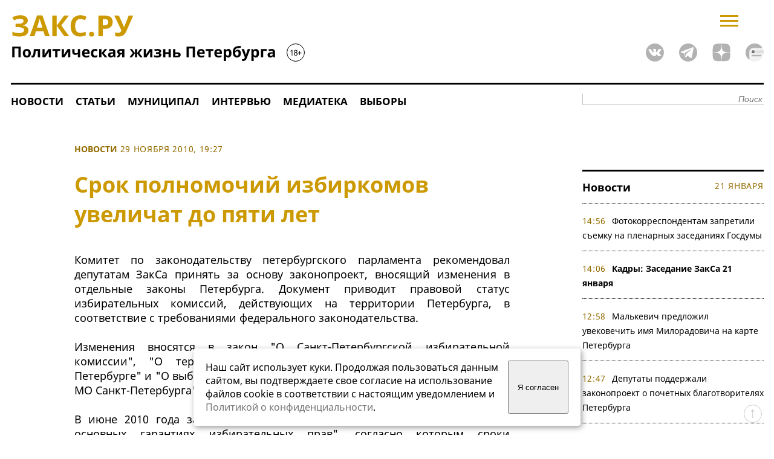

--- FILE ---
content_type: text/html; charset=windows-1251
request_url: https://www.zaks.ru/new/archive/view/75748
body_size: 9421
content:
<!DOCTYPE HTML>
<html lang=ru>
<head>
	<title>Срок полномочий избиркомов увеличат до пяти лет : ЗакС.Ру : Новости Санкт-Петербурга</title>
	<meta http-equiv="Content-type" content="text/html; charset=windows-1251" />
	<link rel="canonical" href="https://www.zaks.ru/new/archive/view/75748">
	<meta property="og:type" content="website" />
	<meta property="og:site_name" content="ЗакС.Ру" />
	<meta property="og:url" content="https://www.zaks.ru/new/archive/view/75748" />	
	<meta property="og:title" content="Срок полномочий избиркомов увеличат до пяти лет" />
	<meta property="og:locale" content="ru_RU" />
	<link rel="preload" as="image" href="https://www.zaks.ru/new/design/logo.svg">
	<meta property="og:image" content="https://www.zaks.ru/new/design/zaks_logo1square.gif" />
	<meta property="og:image:type" content="image/gif" />
	<meta property="og:image:width" content="200" />
	<meta property="og:image:height" content="200" />
	<meta property="og:description" content="Комитет по законодательству петербургского парламента рекомендовал депутатам ЗакСа принять за основу законопроект, вносящий изменения в отдельные законы Петербурга. Документ приводит правовой статус избирательных комиссий, действующих на территории Петербурга, в соответствие с требованиями федерального законодательства. Изменения вносятся в закон &quot;О Санкт-Петербургской избирательной комиссии&quot;, &quot;О территориальных избирательных комиссиях в Санкт-Петербурге&quot; и &qu..." />
	<meta name="keywords" content="Закс,Петербург политика,политические новости,выборы Государственную Думу,информация депутатах кандидатах,аналитика Петербург,публикации СМИ,рейтинги кандидатов депутатов политических партий" />
	<meta name="description" content="Комитет по законодательству петербургского парламента рекомендовал депутатам ЗакСа принять за основу законопроект, вносящий изменения в отдельные законы Петербурга. Документ приводит правовой статус избирательных комиссий, действующих на территории Петербурга, в соответствие с требованиями федерального законодательства. Изменения вносятся в закон &quot;О Санкт-Петербургской избирательной комиссии&quot;, &quot;О территориальных избирательных комиссиях в Санкт-Петербурге&quot; и &qu" />
	<link rel="alternate" type="application/rss+xml" title="RSS" href="/new/rss.thtml">	
	<link rel="amphtml"  href="https://www.zaks.ru/amp/archive/view/75748">
	<link rel="preload" href="/new/fonts/noto-sans-v21-cyrillic-regular.woff2" as="font" type="font/woff2" crossorigin>
	<link rel="preload" href="/new/fonts/noto-sans-v21-cyrillic-700.woff2" as="font" type="font/woff2" crossorigin>
	<link rel="preload" href="/new/fonts/noto-serif-v16-cyrillic-italic.woff2" as="font" type="font/woff2" crossorigin>
	<link rel="stylesheet" TYPE="text/css" href="/new/style-top2.css?94">
	<link rel="shortcut icon" href="/new/design/zaks-logo.svg">
	<link rel="apple-touch-icon" href="/apple-touch-icon-152x152.png">
	<link rel="manifest" href="/manifest.json">	
	<link rel="preconnect" href="https://yastatic.net">
	<link rel="preconnect" href="https://mc.yandex.ru">	
	<link rel="image_src" href="https://www.zaks.ru/new/design/zaks_logo1.gif">	
	<meta name="viewport" content="width=device-width">
	<meta name="theme-color" content="#CC9900" />
	<script language="javascript" src="https://www.zaks.ru/lib/js/jquery-3.6.1.min.js"></script>
	<script language="javascript" src="https://www.zaks.ru/lightslider/lightslider.js"></script>
	<script language="javascript" src="https://www.zaks.ru/lib/js/init.js?76" defer></script>
	<script>window.yaContextCb = window.yaContextCb || []</script>
	<script src="https://yandex.ru/ads/system/context.js" async></script>
</head>
<body>

<div id="ad-topmost"  class="ad" >
<center>
<div id="adfox_billboard_1" style="margin-left:auto;margin-right:auto;"></div>
<div id="adfox_300x250_1" style="margin-left:auto;margin-right:auto;"></div>
</center>
</div>

<div class="main">
<div class="head2">
	<div><a href="https://www.zaks.ru/" id="logo"><img src="/new/design/logo.svg" width="486" height="93" title="ЗакС.Ру - Политическая жизнь Северо-Западного региона"></a>
 
	</div>
       
	<div>
	
		<form  id="searchf2" name="searchf2" method="get" action="//www.zaks.ru/new/search.php"><input type="hidden" name="sort" value="date"><input class="text" type="text" name="query" placeholder="Поиск"></form>
	
		<div id="menubutton" onclick="javascript:togglemainmenu();">
			<svg width="30" height="19" viewBox="0 0 30 19" fill="none" xmlns="http://www.w3.org/2000/svg">
				<line y1="17.5" x2="30" y2="17.5" stroke="#CC9900" stroke-width="3"/>
				<line y1="9.5" x2="30" y2="9.5" stroke="#CC9900" stroke-width="3"/>
				<line y1="1.5" x2="30" y2="1.5" stroke="#CC9900" stroke-width="3"/>
			</svg>
		</div>
		<div class="socicons">	            
      <a href="https://vk.com/zaks_ru" style="margin-left:20px;"><img alt="ЗакС.Ру во ВКонтакте" width=30 height=30 src="/new/design/social/vk.svg"></a>
      <a href="https://t.me/zaksru" style="margin-left:20px;"><img alt="ЗакС.Ру в Telegram" width=30 height=30 src="/new/design/social/tg.svg"></a>
	  <a href="https://dzen.ru/zaks.ru" style="margin-left:20px;"><img alt="ЗакС.Ру в Дзене" width=30 height=30 src="/new/design/social/zen.svg"></a>
	  <a href="https://dzen.ru/news?favid=1629&issue_tld=ru" style="margin-left:20px;"><img alt="ЗакС.Ру в Дзене" width=30 height=30 src="/new/design/social/zen-news-gray.svg"></a>
    </div>
	</div>

</div>

	
		
	<div id="topmenu">
  <div class="menutable">
  <div class="menurow">
	<div class="menucell"><a href="/new/archive/list/1-0/" alt="Новости" title="Новости" />Новости</a></div>	
	<div class="menucell"><a href="/new/archive/list/8-0/" alt="Статьи" title="Статьи" />Статьи</a></div>	
	<div class="menucell"><a href="/new/mo/" alt="Муниципал.ЗакС.Ру" title="Муниципал.ЗакС.Ру" />Муниципал</a></div>		
	<div class="menucell"><a href="/new/archive/list/7-0/" alt="Интервью" title="Интервью" />Интервью</a></div>	
	<div class="menucell"><a href="/new/archive/list/15-0/" alt="Медиатека" title="Медиатека" />Медиатека</a></div>				
	<div class="menucell"><a href="/new/topic/882/" alt="Выборы" title="Выборы" />Выборы</a></div>				
	<div style="padding-top:10px;flex:1;text-align:right;">
		<form name="searchf" method="get" action="//www.zaks.ru/new/search.php" style="display:block;">
			<input type=hidden name="sort" value="date">
			<input class="text" type="text" name="query" id="query" placeholder="Поиск">			
			</form></div>
	</div>
  </div>
    <script>
		var w = Math.max(document.documentElement.clientWidth, window.innerWidth || 0);
		var wvk=900; if(w<900) wvk=w-10; 		
	</script>

 
	</div><div class="left">
	<div class="news" id="nws">
		<div class="ad" id="ad-top-int">
			<center>
<!--AdFox START-->
<!--yandex_andrey-t-1971-->
<!--Площадка: ЗакС.Ру / * / *-->
<!--Тип баннера: 930x90-->
<!--Расположение: середина страницы-->
<div id="adfox_168682630856865937"></div>
<script>
    window.yaContextCb.push(()=>{
        Ya.adfoxCode.createAdaptive({
            ownerId: 286727,
            containerId: 'adfox_168682630856865937',
            params: {
                pp: 'h',
                ps: 'gnri',
                p2: 'iklw'
            }
        }, ['desktop', 'tablet'],{
            tabletWidth: 830,
            phoneWidth: 480,
            isAutoReloads: false
        })
    })
</script>
<!--AdFox START-->
<!--yandex_andrey-t-1971-->
<!--Площадка: ЗакС.Ру / * / *-->
<!--Тип баннера: 320x100-->
<!--Расположение: середина страницы-->
<div id="adfox_168682663262494986"></div>
<script>
    window.yaContextCb.push(()=>{
        Ya.adfoxCode.createAdaptive({
            ownerId: 286727,
            containerId: 'adfox_168682663262494986',
            params: {
                pp: 'h',
                ps: 'gnri',
                p2: 'iknq'
            }
        }, ['phone'],{
            tabletWidth: 830,
            phoneWidth: 480,
            isAutoReloads: false
        })
    })
</script>
</center>
		</div>
		<br clear="all">
<div class="article  section1 np">
		<span class="secdate">
			<a class="yellow" href="//www.zaks.ru/new/archive/list/1-0/">Новости</a>	<span class="date">29 ноября 2010, 19:27</span></span>

	<div itemscope itemtype="http://schema.org/NewsArticle">
	<meta itemprop="datePublished" content="2010-11-29T19:27:27+03:00"/>
	<meta itemprop="dateModified" content="2010-11-29T19:27:27+03:00"/>
	 
		<meta itemscope itemprop="mainEntityOfPage" itemType="https://schema.org/WebPage" itemid="https://www.zaks.ru/new/archive/view/75748"/>
		<span itemprop='publisher' itemscope='' itemtype='https://schema.org/Organization'>
			<meta itemprop='name'  content='ZakS.Ru'/>
			<meta itemprop='image'  content='https://www.zaks.ru/new/design/zaks_logo1square.gif'/>
			<meta itemprop='telephone'  content='+79312878009'/>
			<meta itemprop='address'  content='199034, Saint-Tetersburg, 18-th line of Vasilievsky island, 11'/>
			<span itemprop='logo' itemscope itemtype="https://schema.org/ImageObject"  >
				<link itemprop="contentUrl" href="https://www.zaks.ru/new/design/zaks_logo1square.gif"/>
			</span>
		</span>


	<meta itemprop='author' itemtype="http://schema.org/Organisation" content='ZakS.Ru'><h1 itemprop="headline">Срок полномочий избиркомов увеличат до пяти лет</h1>
	<div align="justify" id="content" itemprop="articleBody">
  
Комитет по законодательству петербургского парламента рекомендовал депутатам ЗакСа принять за основу законопроект, вносящий изменения в отдельные законы Петербурга. Документ приводит правовой статус избирательных комиссий, действующих на территории Петербурга, в соответствие с требованиями федерального законодательства. 
<br>
<br>Изменения вносятся в закон "О Санкт-Петербургской избирательной комиссии", "О территориальных избирательных комиссиях в Санкт-Петербурге" и "О выборах депутатов муниципальных советов внутригородских МО Санкт-Петербурга", передает корреспондент ЗАКС.Ру. 
<br>
<br>В июне 2010 года законом 117-ФЗ были внесены изменения в закон "Об основных гарантиях избирательных прав", согласно которым сроки полномочий комиссий субъектов РФ, территориальных комиссий и комиссий МО продлеваются с четырех до пяти лет. Таким образом, законопроект Петербурга устанавливает срок полномочий горизбиркома, территориальных и муниципальных комиссий в пять лет, при этом горизбирком формируется в составе 14 человек с правом решающего голоса.
<br>
<br>Кроме того, если полномочия комиссий истекают в период избирательной кампании, после назначения референдума и до окончания кампании референдума, в которых участвуют комиссии, срок их полномочий продлевается до окончания этих мероприятий. 
<br>
<br>В то же время эта норма не применяется при проведении повторных выборов депутатов ЗакСа.
<br>
<br>Положения действуют в отношении избиркомов, сформированных после дня вступления в силу 117-ФЗ от 4 июня 2010 года. 	</div>
	
	<div id=info style="display:none; position: absolute; height:50px; padding-left:15px; padding-right:15px; width:190px;"></div>
	<script>
    var hover=0;
    var hover2=0;  
	var person=0;
    function hideinfo()
    {
      if(hover==0 && hover2==0)
      {
        $("#info").css("display", "none");        
      }
    }


function initslider()
	{
      $('ul.gallery').lightSlider({
                gallery:true,
                item:1,
                thumbItem:5,
                slideMargin: 0,
                speed:500,
                auto:false,
                loop:false,
                onSliderLoad: function() { 
					$('ul.gallery').removeClass('cS-hidden'); 
					//$('ul.gallery').lightGallery();  

					}  
            });
	}


	function initrating()
	{
		$("a.person").mouseenter(function(e) {
		hover2=1;      
		var matches=$(this).attr('href').match(/\/new[2]?\/person\/view\/([0-9]+)/); 
       if(matches)
       {
         $.get('/getvote.php',{person: matches[1]},function(data)
         {
           $("div#info").html(data); 
           $("div#info a.voteup").click(function(){
              $.get('/addvote.php',{vote: "1", articleid:75748, person: matches[1]}, function(data){
                alert(data);
              });
            });
            $("div#info a.votedown").click(function(){
              $.get('/addvote.php',{vote: "2", articleid:75748, person: matches[1]}, function(data){
              alert(data);
            });
          });                  
        });
        var p = $(this);
        var position = p.position();    
        var offset = p.offset();    
        var width=p.width();
		var left=position.left-75-16-10+p.width()/2;
        if(width>300)
        {
          
          if(e.pageX>300){
			if(left+220>width) left=width-230;
            $("#info").css("top",position.top+16);
            $("#info").css("left",left);         
            }
          else 
          { 
			$("#info").css("left",e.clientX-15);
            $("#info").css("top",position.top+32);
            $("#info").css("left",-15);         
          }
        }
        else
        {
          
          if (left >780) left=780;
          $("#info").css("left",left);
          $("#info").css("top",position.top+20);
        }
        $("#info").css("display", "");



      }
    }).mouseleave(function() {
      setTimeout(function()
       { 
          hover2=0;
          hideinfo();
       }, 2000);
    });
    
    
    $('#info').mouseenter(function(){
      hover=1;
    }).mouseleave(function(){
		setTimeout(function()
       { 
          hover=0;
		hideinfo();
	   },2000);
    });
    
}

	 var timerId2 = setInterval( function (){ 

		if (typeof jQuery != 'undefined') {

			if (document.getElementsByClassName('gallery').length) initslider();
			initrating();
			clearInterval(timerId2);
		}
	}, 100);


	</script>



<br>
 
	<div class="zenblock">Подписывайтесь на канал ЗакС.Ру 
		<a href="https://dzen.ru/zaks.ru"><span>в Дзене</span><svg width="22" height="22" viewBox="0 0 21 21" fill="none" xmlns="http://www.w3.org/2000/svg" xmlns:xlink="http://www.w3.org/1999/xlink"><path d="M10.4999 0.199951C6.2999 0.199951 3.3999 0.199951 1.8999 1.69995C0.399902 3.19995 0.399902 6.19995 0.399902 10.3C4.8999 10.1 6.9999 9.99995 8.5999 8.39995C10.1999 6.79995 10.2999 4.69995 10.4999 0.199951ZM1.8999 19.1C0.399902 17.6 0.399902 14.6 0.399902 10.5C4.8999 10.6 6.9999 10.7 8.5999 12.3C10.1999 13.9 10.2999 16 10.3999 20.5C6.2999 20.5 3.3999 20.5 1.8999 19.1ZM10.6999 20.5C10.7999 16 10.8999 13.9 12.4999 12.3C14.0999 10.7 16.1999 10.6 20.6999 10.5C20.6999 14.5 20.6999 17.6 19.1999 19.1C17.7999 20.5 14.8999 20.5 10.6999 20.5ZM10.6999 0.199951C10.7999 4.69995 10.8999 6.79995 12.4999 8.39995C14.0999 9.99995 16.1999 10.1 20.6999 10.2C20.6999 6.19995 20.6999 3.09995 19.1999 1.59995C17.7999 0.199951 14.8999 0.199951 10.6999 0.199951Z" fill="#333438"/></svg></a>
		 , <a href="https://t.me/zaksru"><span>Телеграм</span><svg xmlns="http://www.w3.org/2000/svg"  width="22" height="22"  xmlns:xlink="http://www.w3.org/1999/xlink" viewBox="0 0 240 240"><defs><linearGradient id="b" x1="0.6667" y1="0.1667" x2="0.4167" y2="0.75"><stop stop-color="#37aee2" offset="0"/><stop stop-color="#1e96c8" offset="1"/>	</linearGradient><linearGradient id="w" x1="0.6597" y1="0.4369" x2="0.8512" y2="0.8024"><stop stop-color="#eff7fc" offset="0"/><stop stop-color="#fff" offset="1"/>	</linearGradient></defs><circle cx="120" cy="120" r="120" fill="url(#b)"/><path fill="#c8daea" d="m98 175c-3.8876 0-3.227-1.4679-4.5678-5.1695L82 132.2059 170 80"/><pathfill="#a9c9dd" d="m98 175c3 0 4.3255-1.372 6-3l16-15.558-19.958-12.035"/><path fill="url(#w)" d="m100.04 144.41 48.36 35.729c5.5185 3.0449 9.5014 1.4684 10.876-5.1235l19.685-92.763c2.0154-8.0802-3.0801-11.745-8.3594-9.3482l-115.59 44.571c-7.8901 3.1647-7.8441 7.5666-1.4382 9.528l29.663 9.2583 68.673-43.325c3.2419-1.9659 6.2173-0.90899 3.7752 1.2584"/></svg></a>, 
		  <a href="https://dzen.ru/news?favid=1629&issue_tld=ru"><span>Дзен.Новости</span><svg fill='none' viewBox="0 1 22 22" height='22' width='22' xmlns='http://www.w3.org/2000/svg'><clipPath id='a'><path d='M0 1h22v22H0z'/></clipPath><path clip-rule='evenodd' d='M11 23c6.075 0 11-4.925 11-11a10.95 10.95 0 00-1.472-5.5h-8.611c-2.567 0-3.85 0-4.831.5a4.583 4.583 0 00-2.003 2.003c-.5.98-.5 2.263-.5 4.83v7.103A10.95 10.95 0 0011 23z' fill='#eef3ff' fill-rule='evenodd'/><path d='M20.528 6.5A10.995 10.995 0 0011 1C4.925 1 0 5.925 0 12c0 3.68 1.808 6.939 4.583 8.936v-7.103c0-2.567 0-3.85.5-4.83A4.583 4.583 0 017.086 7c.98-.5 2.264-.5 4.83-.5z' fill='#6f8bff'/><path d='M19.25 15.667c0 .506-.41.916-.917.916H8.25a.917.917 0 110-1.833h10.083c.507 0 .917.41.917.917z' fill='#99b3fb'/><path clip-rule='evenodd' d='M21.653 9.25H13.75a1.833 1.833 0 100 3.667h8.212a11.021 11.021 0 00-.309-3.667z' fill='#d3e0fe' fill-rule='evenodd'/><circle cx='9.167' cy='11.083' fill='#fc3f1d' r='1.833'/></svg></a>		  		  
	</div>
	</div>
</div>

<div class="section" id="topicarticles"><span class="black">Материалы по теме</span>
	<div class="topicgrid">
<div class=w300><span class="date">14 февраля 2011, 9:51</span><br><a href="/new/archive/view/77491" style="font-weight:bold;">Судный день ломоносовской политики</a></div><div class=w300><span class="date">2 февраля 2011, 21:52</span><br><a href="/new/archive/view/77231" style="font-weight:bold;">ЗакС Петербурга предотвратил скандалы на муниципальных выборах</a></div><div class=w300><span class="date">2 февраля 2011, 12:09</span><br><a href="/new/archive/view/77209" style="font-weight:bold;">Депутаты Заксобрания согласились с кандидатурой Нины Шубиной, выдвигаемой в ЦИК</a></div>	</div>
<div class="dots"><a href="/new/topic/398/" class="smallbold">Все материалы по теме &rarr;</a></div>

</div>

<div  class="ad"  id="ad-middle-int">
<center>
	<div id="adfox_billboard_3"></div>
</center>
<br clear=all></div>
		
		</div> <!-- /news -->		
	</div> <!-- /left -->
<div class="right"> <!-- right -->	
	<div class="right2">
		<div class="ad" id="ad-right-top" style="width:300px;">
			<div id="adfox_300x600_1"></div>
<br>
<br>	
		</div>
		<br clear="all">
		<div id="newslistv2place"></div>
		<br clear="all">
				<br clear="all">	
		<div class="gray" style="border-bottom:1px dotted #000;text-align-last:justify;"><a href="/new/person/rating.thtml">Рейтинг&#x202F;&#x202F;персон &uarr;</a></div>
		<br clear="all">
		<div class="ad">
			<center>
<!--AdFox START-->
<!--yandex_andrey-t-1971-->
<!--Площадка: ЗакС.Ру / * / *-->
<!--Тип баннера: 300x600-->
<!--Расположение: середина страницы-->
<div id="adfox_16849528489833824"></div>
<script>
    window.yaContextCb.push(()=>{
        Ya.adfoxCode.create({
            ownerId: 286727,
            containerId: 'adfox_16849528489833824',
            params: {
                pp: 'h',
                ps: 'gnri',
                p2: 'ijlr'
            }
        })
    })
</script>
</center>
		</div>
				<br clear="all">
		<div class="ad">
			<!-- Yandex.RTB R-A-57852-36 -->
<script>
window.yaContextCb.push(() => {
    Ya.Context.AdvManager.render({
        "blockId": "R-A-57852-36",
        "type": "fullscreen",
        "platform": "touch"
    })
})
</script>

<!-- Yandex.RTB R-A-57852-37 -->
<script>
window.yaContextCb.push(() => {
    Ya.Context.AdvManager.render({
        "blockId": "R-A-57852-37",
        "type": "fullscreen",
        "platform": "desktop"
    })
})
</script>		</div>
	</div> <!-- right2 -->
</div> <!-- right -->

<div class="foot">
<a class=black href="/new/page/view.thtml?i=5">О редакции</span></a> <a class=black href="/reklama">Реклама</a>
<ul class="bottomcolumns">
<li>
&copy; ZakS.Ru, 2002&mdash;2026.	<br>Все права защищены. <b>[18+]</b>
	<br>При использовании материалов ЗАКС.Ру на других ресурсах указание "ЗАКС.Ру" как источника и активная <a href="//www.zaks.ru/">гиперссылка</a> на наш сайт обязательны.
</li>
<li>
	Свидетельство о регистрации средства массовой информации ЭЛ №ФС77-50076, выданное 07.06.2012 Федеральной службой по надзору в сфере связи, информационных технологий и массовых коммуникаций (Роскомнадзор).
</li>
<li>
	Учредитель: ООО "Медиа.С-Пб".
	<br>И.о. главного редактора: Леньков К.С.
	<br><a href="tel:+79312878009">+7 (931) 287-80-09</a> <a href="mailto:info@zaks.ru">info@zaks.ru</a>	
	<br>199034, Санкт-Петербург, 18-я линия В.О., д. 11 литера А, помещ. 3-н, офис 1
</li>

<li>
	<img  loading="lazy" src="/new/design/logo2.svg" width="166" height="35" title="ЗакС.Ру - Политическая жизнь Северо-Западного региона">
		<div style="display:flex;width:166px;float:right;justify-content:space-between;margin-top:10px;">
			<a href="https://vk.com/zaks_ru"><img loading="lazy" alt="ЗакС.Ру во ВКонтакте" width=30 height=30 src="/new/design/social/vk.svg"></a>
			<a href="https://t.me/zaksru"><img loading="lazy" alt="ЗакС.Ру в Telegram" width=30 height=30 src="/new/design/social/tg.svg"></a>
			<a href="https://zen.yandex.ru/zaks.ru"><img loading="lazy" alt="ЗакС.Ру в Яндекс.Дзен" width=30 height=30 src="/new/design/social/zen.svg"></a>
		</div>
</li>


</ul>

<noindex>

<div align="center">
<!--LiveInternet counter--><script language="JavaScript"><!--
document.write('<a rel="noreferrer" href="https://www.liveinternet.ru/stat/zaks.ru/" '+
'target=_blank><img src="https://counter.yadro.ru/hit?t21.1;r'+
escape(document.referrer)+((typeof(screen)=='undefined')?'':
';s'+screen.width+'*'+screen.height+'*'+(screen.colorDepth?
screen.colorDepth:screen.pixelDepth))+';u'+escape(document.URL)+
';i'+escape("Жж"+document.title.substring(0,80))+';'+Math.random()+
'" title="LiveInternet: показано число просмотров за 24 часа, посетителей за 24 часа и за сегодн\я" '+
'border=0 width=88 height=31></a>')//--></script><!--/LiveInternet--> 


<!-- Yandex.Metrika counter --> <script type="text/javascript" > (function(m,e,t,r,i,k,a){m[i]=m[i]||function(){(m[i].a=m[i].a||[]).push(arguments)}; m[i].l=1*new Date();k=e.createElement(t),a=e.getElementsByTagName(t)[0],k.async=1,k.src=r,a.parentNode.insertBefore(k,a)}) (window, document, "script", "https://mc.yandex.ru/metrika/tag.js", "ym"); ym(11776237, "init", { clickmap:true, trackLinks:true, accurateTrackBounce:true, webvisor:true }); </script> <noscript><div><img src="https://mc.yandex.ru/watch/11776237" style="position:absolute; left:-9999px;" alt="" /></div></noscript> <!-- /Yandex.Metrika counter -->


<!-- Google tag (gtag.js) -->
<script async src="https://www.googletagmanager.com/gtag/js?id=G-S4GCDRGRHJ"></script>
<script>
  window.dataLayer = window.dataLayer || [];
  function gtag(){dataLayer.push(arguments);}
  gtag('js', new Date());

  gtag('config', 'G-S4GCDRGRHJ');
</script>

</div>

</noindex>


<a href="#logo" title="Наверх"><div id="upbutton"></div></a>

<style>
#cookie_note{display:none;position:fixed;bottom:15px;left:50%;max-width:90%;transform:translateX(-50%);padding:20px;background-color:white;border-radius:4px;box-shadow:2px 3px 10px rgba(0, 0, 0, 0.4);z-index:100;}
#cookie_note p{margin:0;font-size:0.9em;text-align:left;color:black;padding-right:5px;}
.cookie_accept{width:20%;min-width:100px;}
@media (min-width: 901px){#cookie_note.show{display: flex;}}
@media (max-width: 900px){#cookie_note{left:20%;transform:translateX(-20%);}}
@media (max-width: 900px){#cookie_note.show{display: block;text-align: left;}}
</style>


<!-- START Cookie-Alert -->
<div id="cookie_note">
    <p>Наш сайт использует куки. Продолжая пользоваться данным сайтом, вы подтверждаете свое согласие на использование файлов cookie в соответствии с настоящим уведомлением и <a href="/new/page/view.thtml?i=24" target="_blank">Политикой о конфиденциальности</a>.</p>
    <button class="button cookie_accept btn btn-primary btn-sm">Я согласен</button>
</div>
<!-- END Cookie-Alert -->

<script>
    function setCookie(name, value, days) {
        let expires = "";
        if (days) {
            let date = new Date();
            date.setTime(date.getTime() + (days * 24 * 60 * 60 * 1000));
            expires = "; expires=" + date.toUTCString();
        }
        document.cookie = name + "=" + (value || "") + expires + "; path=/";
    }

    function getCookie(name) {
        let matches = document.cookie.match(new RegExp("(?:^|; )" + name.replace(/([\.$?*|{}\(\)\[\]\\\/\+^])/g, '\\$1') + "=([^;]*)"));
        return matches ? decodeURIComponent(matches[1]) : undefined;
    }


    function checkCookies() {
        let cookieNote = document.getElementById('cookie_note');
        let cookieBtnAccept = cookieNote.querySelector('.cookie_accept');

        // Если куки cookies_policy нет или она просрочена, то показываем уведомление
        if (!getCookie('cookies_policy')) {
            cookieNote.classList.add('show');
        }

        // При клике на кнопку устанавливаем куку cookies_policy на один год
        cookieBtnAccept.addEventListener('click', function () {
            setCookie('cookies_policy', 'true', 365);
            cookieNote.classList.remove('show');
        });
    }

    checkCookies();
    
</script>

<br clear="all"><br clear="all">
</div>
<div id="wrap" onclick='hideshadow();'></div>
<div id=menu4>

<div id="menubtn" onclick='menuvisible=false; $("#menu4").animate({"left": "-=110%"}, "slow"); document.getElementById("wrap").style.display = "none";return false;'><svg width="25" height="25" viewBox="0 0 25 25" fill="none" xmlns="http://www.w3.org/2000/svg">
<line x1="2.06066" y1="1.93934" x2="23.2739" y2="23.1525" stroke="black" stroke-width="3"/>
<line y1="-1.5" x2="30" y2="-1.5" transform="matrix(-0.707107 0.707107 0.707107 0.707107 24.2129 3)" stroke="black" stroke-width="3"/>
</svg></div>

<div id=menu4flex>
<div>
<b>Разделы</b>
<ul style="">
<li><a href="/new/archive/list/1-0/" alt="Новости" title="Новости" />Новости</a></li>
<li><a href="/new/archive/list/8-0/" alt="Статьи" title="Статьи" />Статьи</a></li>
<li><a href="/new/mo/" alt="Муниципал.ЗакС.Ру" title="Муниципал" />Муниципал</a></li>
<li><a href="/new/archive/list/7-0/" alt="Интервью" title="Интервью" />Интервью</a></li>
<li><a href="/new/archive/list/15-0/" alt="Медиатека" title="Медиатека" />Медиатека</a></li>
<li><a href="/new/archive/list/16-0/" alt="Пресс-релизы" title="Пресс-релизы" />Пресс-релизы</a></li>
</ul>
</div>
<div>
<b>Персоны</b>
<ul>
<li><a href="/new/adm-spb/">Правительство Петербурга</a></li>
<li><a href="/new/zaks-spb/">Законодательное собрание</a></li>
<li><a href="/new/person/rating.thtml">Рейтинг персон</a></li>
<!--<li><a href="/new/adm-lo/">Администрация ЛО</a></li>-->
</ul>
</div>
<div>
<b>Выборы</b>
<ul>
<li><a href="/new/topic/882/">Выборы</a></li>
<li><a href="/new/topic/846/">Выборы - 2021</a></li>
<li><a href="/new/topic/801/">Муниципальные выборы 2019</a></li>
<li><a href="/new/topic/879/">Муниципальные выборы 2022</a></li>
<li><a href="/new/topic/836/" alt="Поправки в Конституцию" title="Поправки в Конституцию" />Поправки в Конституцию</a></li>
<li><a href="/new/topic/879/" alt="Выборы 2022" title="Выборы 2022" />Выборы - 2022</a></li>
</ul>
</div>
<div>
<b>О проекте</b>
<ul>
<li><a href="/new/page/view.thtml?i=5">Кто мы</a></li>
<li><a href="/reklama/">Реклама</a></li>
<li><a href="/reklama-elections/">Предвыборная агитация</a></li>
</ul>
</div>

</div>

</div>
</div></body>
</html>

--- FILE ---
content_type: text/html; charset=windows-1251
request_url: https://www.zaks.ru/php-inc/newslistv2.php
body_size: 2063
content:

<div class="gray"><a class="gray" href="//www.zaks.ru/new/archive/list/1-0/">Новости</a><span class="date" style="float:right;margin-right:0;">21 января</span></div>
<div class="subgray" >

	<ul id="newslist">
		<li><span class="date">14:56</span>
		<a class="news" href="//www.zaks.ru/new/archive/view/264984">Фотокорреспондентам запретили съемку на пленарных заседаниях Госдумы</a></li>


		<li><span class="date">14:06</span>
		<a class="news" href="//www.zaks.ru/new/archive/view/264983"><b>Кадры: Заседание ЗакСа 21 января</b></a></li>


		<li><span class="date">12:58</span>
		<a class="news" href="//www.zaks.ru/new/archive/view/264982">Малькевич предложил увековечить имя Милорадовича на карте Петербурга</a></li>


		<li><span class="date">12:47</span>
		<a class="news" href="//www.zaks.ru/new/archive/view/264981">Депутаты поддержали законопроект о почетных благотворителях Петербурга</a></li>


		<li><span class="date">12:35</span>
		<a class="news" href="//www.zaks.ru/new/archive/view/264980">Спикер Бельский отчитал главу ККИ за незавершённый снос ТЦ у &quot;Приморской&quot;</a></li>


		<li><span class="date">12:21</span>
		<a class="news" href="//www.zaks.ru/new/archive/view/264979">Смольный придумал штрафы для недобросовестных владельцев НТО</a></li>


		<li><span class="date">11:44</span>
		<a class="news" href="//www.zaks.ru/new/archive/view/264978">На Софийской овощебазе нелегалов искали с помощью коптера</a></li>


		<li><span class="date">11:23</span>
		<a class="news" href="//www.zaks.ru/new/archive/view/264977">ЗакС поддержал федеральную инициативу об усилении контроля за качеством воды</a></li>


		<li><span class="date">11:08</span>
		<a class="news" href="//www.zaks.ru/new/archive/view/264976">На &quot;тревожные кнопки&quot; для военкоматов потратят до 2,5 млн рублей за год</a></li>


		<li><span class="date">11:02</span>
		<a class="news" href="//www.zaks.ru/new/archive/view/264975">В Заксобрании обсудили меры по повышению качества воздуха в Петербурге</a></li>


		<li><span class="date">10:42</span>
		<a class="news" href="//www.zaks.ru/new/archive/view/264974">В Петербурге приняли закон о колокольном звоне по утрам</a></li>


		<li><span class="date">10:32</span>
		<a class="news" href="//www.zaks.ru/new/archive/view/264973">Невский суд рассмотрит уголовное дело о донатах ФБК*</a></li>


		<li><span class="date">20 января, 22:00</span>
		<a class="news" href="//www.zaks.ru/new/archive/view/264972">Беглов и Бельский пришли на открытие новой сцены театра имени Шаляпина</a></li>


		<li><span class="date">20 января, 19:47</span>
		<a class="news" href="//www.zaks.ru/new/archive/view/264971">&quot;Метропроект&quot; заключил договор на изыскания для выхода с &quot;Театральной&quot;</a></li>


		<li><span class="date">20 января, 18:48</span>
		<a class="news" href="//www.zaks.ru/new/archive/view/264970">На ДМС для сотрудников аппарата детского омбудсмена потратят до 2 млн рублей</a></li>


<div style='display:none;transition: all 2s ease 0s;opacity:0;' class='HiddenNews'>		<li><span class="date">20 января, 17:30</span>
		<a class="news" href="//www.zaks.ru/new/archive/view/264969">Петербургскую школьницу осудили на четыре года по делу об оправдании терроризма</a></li>


		<li><span class="date">20 января, 17:06</span>
		<a class="news" href="//www.zaks.ru/new/archive/view/264968">Прогноз Смольного о доходах от турналога в 2025 году не сбылся</a></li>


		<li><span class="date">20 января, 16:33</span>
		<a class="news" href="//www.zaks.ru/new/archive/view/264967">Линченко: В Петербурге не утверждены территории жилой застройки под КРТ</a></li>


		<li><span class="date">20 января, 16:07</span>
		<a class="news" href="//www.zaks.ru/new/archive/view/264966">Более 200 многоквартирных домов ввели в Петербурге за год</a></li>


		<li><span class="date">20 января, 15:41</span>
		<a class="news" href="//www.zaks.ru/new/archive/view/264965">Линченко поделился строительными планами на 2026 год</a></li>


		<li><span class="date">20 января, 15:03</span>
		<a class="news" href="//www.zaks.ru/new/archive/view/264964">КГИОП присвоит мясокомбинату &quot;Самсон&quot; статус достопримечательного места</a></li>


		<li><span class="date">20 января, 14:42</span>
		<a class="news" href="//www.zaks.ru/new/archive/view/264963">Маргарита Сахартова огорчена последними играми баскетбольного &quot;Зенита&quot;</a></li>


		<li><span class="date">20 января, 14:17</span>
		<a class="news" href="//www.zaks.ru/new/archive/view/264962">Прокуратура подала к мурманскому экс-депутату иск о взыскании ущерба</a></li>


		<li><span class="date">20 января, 14:14</span>
		<a class="news" href="//www.zaks.ru/new/archive/view/264961">Володин заявил, что депутаты &quot;никогда не стебутся&quot; над думскими фотографами</a></li>


		<li><span class="date">20 января, 13:33</span>
		<a class="news" href="//www.zaks.ru/new/archive/view/264960">Газпром вложит 34,5 млрд рублей в газификацию Ленобласти</a></li>


		<li><span class="date">20 января, 12:59</span>
		<a class="news" href="//www.zaks.ru/new/archive/view/264959">Псковской экс-чиновнице грозит уголовное дело из-за брошенных на морозе собак</a></li>


		<li><span class="date">20 января, 12:28</span>
		<a class="news" href="//www.zaks.ru/new/archive/view/264958">Почти 34 тысячи петербуржцев поучаствовали в крещенских купаниях</a></li>


		<li><span class="date">20 января, 11:58</span>
		<a class="news" href="//www.zaks.ru/new/archive/view/264957">Смольный отпразднует Масленицу в Белоруссии за 2,4 млн рублей</a></li>


		<li><span class="date">20 января, 11:36</span>
		<a class="news" href="//www.zaks.ru/new/archive/view/264956">Суд отменил постановление по делу Саввы Федосеева за пост с Навальным*</a></li>


		<li><span class="date">20 января, 10:45</span>
		<a class="news" href="//www.zaks.ru/new/archive/view/264955">Мейксин объявил о старте подготовки к сентябрьским выборам</a></li>


</div>	</ul>
	<div style="text-align-last:justify;text-align:justify;">	
	<a class="HiddenNews" style="display:none;cursor:pointer; cursor:hand;color:#000;font-size:14px;font-weight:bold;" href="/new/archive/list/1-0/">Смотреть&thinsp;предыдущие&thinsp;новости &rarr;</a>	
	<b onclick="document.querySelectorAll('.HiddenNews').forEach(obj=>{obj.style.display='block';window.setTimeout(function(){obj.style.opacity='1';},100);});this.style.display='none';" style="cursor:pointer; cursor:hand; color:#000; font-size:14px;">Смотреть&thinsp;предыдущие&thinsp;новости &rarr;</b>
	</div>
</div>




--- FILE ---
content_type: image/svg+xml
request_url: https://www.zaks.ru/new/design/social/tg.svg
body_size: 362
content:
<svg width="30" height="30" viewBox="0 0 30 30" fill="none" xmlns="http://www.w3.org/2000/svg">
<path d="M20.2326 9.76744L11.1628 17.7409C11.0631 17.8405 11.0631 17.9402 10.9635 18.0399L10.6645 21.1296C10.6645 21.2292 10.4651 21.2292 10.4651 21.1296L9.06977 16.5449C8.9701 16.3455 9.06977 16.1462 9.2691 15.9468L19.9336 9.36877C20.2326 9.16943 20.4319 9.56811 20.2326 9.76744ZM30 14.9502C30 23.2226 23.3223 29.9003 15.0498 29.9003C6.77741 29.9003 0 23.2226 0 14.9502C0 6.67774 6.67774 0 14.9502 0C23.2226 0 30 6.67774 30 14.9502ZM22.7243 6.1794L3.18937 13.7542C2.59136 13.9535 2.59136 14.9502 3.28904 15.0498L8.27243 16.5449L10.1661 22.4252C10.3654 23.0233 11.1628 23.2226 11.5615 22.7243L14.1528 20.1329L19.1362 23.8206C19.7342 24.3189 20.6312 23.9203 20.8306 23.2226L24.1196 7.27575C24.2193 6.57807 23.4219 5.8804 22.7243 6.1794Z" fill="#B2B2B2"/>
</svg>
